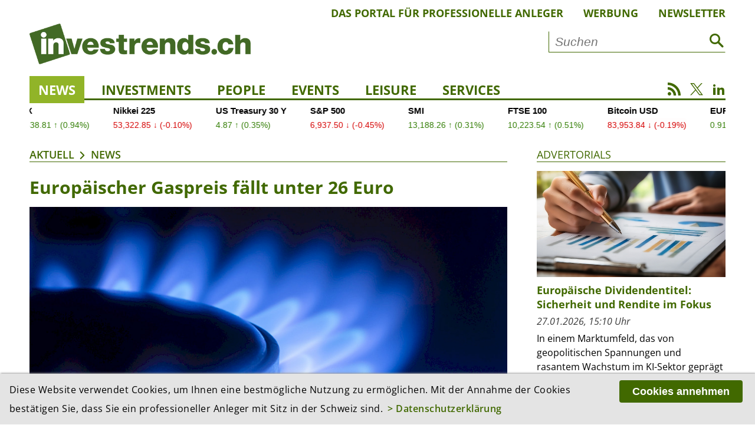

--- FILE ---
content_type: text/html; charset=utf-8
request_url: https://investrends.ch/aktuell/news/europaischer-gaspreis-fallt-unter-26-euro/
body_size: 12543
content:
<!DOCTYPE html>
<!--[if lt IE 7]>	  <html class="no-js lt-ie9 lt-ie8 lt-ie7"> <![endif]-->
<!--[if IE 7]>		 <html class="no-js lt-ie9 lt-ie8"> <![endif]-->
<!--[if IE 8]>		 <html class="no-js lt-ie9"> <![endif]-->
<!--[if gt IE 8]><!--> <html lang="de" class="no-js"> <!--<![endif]-->
<head>
	    <!-- Global site tag (gtag.js) - Google Analytics -->
    <script async src="https://www.googletagmanager.com/gtag/js?id=UA-3510351-3"></script>
    <script>
        window.dataLayer = window.dataLayer || [];
        function gtag(){dataLayer.push(arguments);}
        gtag('js', new Date());
        gtag('config', 'UA-3510351-3', {'anonymize_ip': true });
    </script>
    <!-- Google tag (gtag.js) -->
    <script async src="https://www.googletagmanager.com/gtag/js?id=G-3XDCJYWQNQ"></script>
    <script>
        window.dataLayer = window.dataLayer || [];
        function gtag(){dataLayer.push(arguments);}
        gtag('js', new Date());
        gtag('config', 'G-3XDCJYWQNQ', {'anonymize_ip': true });
    </script>
	
    <meta charset="utf-8">
    <meta http-equiv="X-UA-Compatible" content="IE=edge">
    <meta name="viewport" content="width=device-width, initial-scale=1.0">

    <title>Europäischer Gaspreis fällt unter 26 Euro | News | Aktuell | investrends.ch</title>
	        <meta name="description" content="Am Montag rutschte der richtungweisende Terminkontrakt TTF zur Auslieferung in einem Monat an der Börse in Amsterdam unter 26 Euro je Megawattstunde (MWh). Am Morgen kostete..." />
	
    <meta property="og:site_name" content="investrends.ch" /><!-- site name -->
    <meta property="og:title" content="Europäischer Gaspreis fällt unter 26 Euro" /><!-- page title -->
    <meta property="og:url" content="https://investrends.ch/aktuell/news/europaischer-gaspreis-fallt-unter-26-euro/" /><!-- url -->
    <meta property="og:description" content="Am Montag rutschte der richtungweisende Terminkontrakt TTF zur Auslieferung in einem Monat an der Börse in Amsterdam unter 26 Euro je Megawattstunde (MWh). Am Morgen kostete..." /><!-- content summary -->
    <meta property="og:type" content="website" /><!-- media type -->
	        <meta property="og:image" content="https://investrends.ch/site/assets/files/42918/shutterstock_255749269.1200x675.jpg" /><!-- image url -->
        <meta name="image" content="https://investrends.ch/site/assets/files/42918/shutterstock_255749269.1200x675.jpg" /><!-- image url -->
	
    <meta name="twitter:card" content="summary_large_image">
    <meta name="twitter:site" content="@investrends_ch">
    <meta name="twitter:creator" content="@investrends_ch">
    <meta name="twitter:title" content="Europäischer Gaspreis fällt unter 26 Euro">
    <meta name="twitter:description" content="Am Montag rutschte der richtungweisende Terminkontrakt TTF zur Auslieferung in einem Monat an der Börse in Amsterdam unter 26 Euro je Megawattstunde (MWh). Am Morgen kostete...">
	        <meta name="twitter:image" content="https://investrends.ch/site/assets/files/42918/shutterstock_255749269.900x506.jpg">
	
    <link rel='stylesheet' type='text/css' href='/site/modules/MarkupCookieConsent/MarkupCookieConsent.min.css' /><link rel="canonical" href="https://investrends.ch/aktuell/news/europaischer-gaspreis-fallt-unter-26-euro/" /><!-- canonical url -->

    <link rel="apple-touch-icon" sizes="57x57" href="/favicons/apple-icon-57x57.png" />
    <link rel="apple-touch-icon" sizes="60x60" href="/favicons/apple-icon-60x60.png" />
    <link rel="apple-touch-icon" sizes="72x72" href="/favicons/apple-icon-72x72.png" />
    <link rel="apple-touch-icon" sizes="76x76" href="/favicons/apple-icon-76x76.png" />
    <link rel="apple-touch-icon" sizes="114x114" href="/favicons/apple-icon-114x114.png" />
    <link rel="apple-touch-icon" sizes="120x120" href="/favicons/apple-icon-120x120.png" />
    <link rel="apple-touch-icon" sizes="144x144" href="/favicons/apple-icon-144x144.png" />
    <link rel="apple-touch-icon" sizes="152x152" href="/favicons/apple-icon-152x152.png" />
    <link rel="apple-touch-icon" sizes="180x180" href="/favicons/apple-icon-180x180.png" />
    <link rel="icon" type="image/png" sizes="192x192" href="/favicons/android-icon-192x192.png" />
    <link rel="icon" type="image/png" sizes="32x32" href="/favicons/favicon-32x32.png" />
    <link rel="icon" type="image/png" sizes="96x96" href="/favicons/favicon-96x96.png" />
    <link rel="icon" type="image/png" sizes="16x16" href="/favicons/favicon-16x16.png" />
    <link rel="manifest" href="/favicons/manifest.json" />
    <meta name="msapplication-TileColor" content="#ffffff" />
    <meta name="msapplication-TileImage" content="/favicons/ms-icon-144x144.png" />
    <meta name="theme-color" content="#ffffff" />

    <!-- Additional Stylesheets -->
    <link rel="stylesheet" type="text/css" href="/site/templates/__js/fancybox/css/jquery.fancybox.min.css">
    <link rel="stylesheet" href="/site/templates/__js/owlcarousel/css/owl.carousel.min.css">
    <link rel="stylesheet" href="/site/templates/__js/owlcarousel/css/owl.investrends.css">

    <!-- CSS -->
    <link rel="stylesheet" type="text/css" href="/site/assets/pwpc/pwpc-2d1069d79fd350c1b3c0685eebdd570b7e50bfe2.css" />

    <!-- script src="/site/templates/__js/vendor/modernizr-2.6.2.min.js"></script -->

    <script src="/site/templates/__js/vendor/jquery-1.10.2.min.js"></script>

	
	
		<script type ="application/ld+json">
		{
			"@context": "https://schema.org",
			"@type": "Article",
			"mainEntityOfPage": {
				"@type": "WebPage",
				"@id": "https://investrends.ch/aktuell/news/europaischer-gaspreis-fallt-unter-26-euro/"
			},
			"headline": "Europäischer Gaspreis fällt unter 26 Euro",
			"description": "Am Montag rutschte der richtungweisende Terminkontrakt TTF zur Auslieferung in einem Monat an der Börse in Amsterdam unter 26 Euro je Megawattstunde (MWh). Am Morgen kostete der Kontrakt zeitweise 25,82 Euro und war damit so günstig wie seit dem vergangenen Juli nicht mehr.",
			"datePublished": "2024-02-12T10:03:00+01:00",
			"dateModified": "2024-02-12T10:07:10+01:00",
			"articleBody": "Der Beginn des Kriegs im Nahen Osten hatte den Gas-Preis im vergangenen Oktober zwar zeitweise wieder über 50 Euro steigen lassen, dann setzte aber im November eine Trendwende ein. Seit Beginn des Jahres hat sich der Rohstoff etwa 20 Prozent verbilligt. Am Markt wird der Preisrückgang unter anderem mit der eher schwachen Konjunktur in der Europäischen Union erklärt. Diese bremse die Gasnachfrage, unterem anderem auch in Deutschland.  Temperaturen helfen  Laut jüngsten Angaben der Bundesnetzagentur vom Januar hat Deutschland Ende 2023 viel Gas gespart. Demnach lag der Gasverbrauch in den Monaten Oktober bis Dezember in der Industrie 16 Prozent unter dem durchschnittlichen Verbrauch der Jahre 2018 bis 2021. Der Verbrauch von Haushalten und Gewerbetreibenden war 16,7 Prozent niedriger. Die Bundesnetzagentur verweist auf die Temperaturen: Diese hätten 2023 über dem Durchschnitt der Jahre 2018 bis 2022 gelegen, was einen «grossen Einfluss auf den Gasverbrauch» gehabt habe.  Zwar ist der Gesamtfüllstand der Erdgasspeicher in Deutschland seit Beginn des Jahres kontinuierlich gesunken. Er ist aber für die Jahreszeit weiterhin vergleichsweise hoch. Am 10. Februar lag der Gesamtfüllstand bei 72,59 Prozent, wie aus jüngsten Daten des europäischen Gasspeicherverbands GIE hervorgeht.  Auch die jüngsten Angriffe von Huthi-Rebellen auf wichtige Schifffahrtsrouten im Roten Meer konnten dem Gaspreis zuletzt keinen grösseren Auftrieb verleihen. Rohstoffexperten gehen davon aus, dass die Versorgung in Europa hiervon nicht beeinträchtigt wird.  Zeitweise bei 300 Euro  Das aktuelle Preisniveau liegt zudem deutlich unter den Höchstständen, die im Zuge des russischen Krieges gegen die Ukraine erreicht worden waren. Im Verlauf des Jahres 2022 wurden zeitweise mehr als 300 Euro je Megawattstunde fällig, nachdem Russland seine Gaslieferungen nach Europa stark gedrosselt hatte.  ",
			"image": [
				"https://investrends.ch/site/assets/files/42918/shutterstock_255749269.jpg"],
			"author": [
				{
					"@type": "Person",
					"name": "AWP"
				}],
			"publisher": {
				"@type": "Organization",
				"name": "investrends.ch",
				"url": "https://investrends.ch",
				"logo": {
					"@type": "ImageObject",
					"url": "https://investrends.ch/site/templates/__img/logo_investrends.png"
				}
			}
		}
		</script>
    <!-- Matomo -->
    <script>
        var _paq = window._paq = window._paq || [];
        /* tracker methods like "setCustomDimension" should be called before "trackPageView" */
        _paq.push(['trackPageView']);
        _paq.push(['enableLinkTracking']);
        _paq.push(['enableHeartBeatTimer']);
        (function() {
            var u="//investrends.ch/matomo/";
            _paq.push(['setTrackerUrl', u+'matomo.php']);
            _paq.push(['setSiteId', '1']);
            var d=document, g=d.createElement('script'), s=d.getElementsByTagName('script')[0];
            g.async=true; g.src=u+'matomo.js'; s.parentNode.insertBefore(g,s);
        })();
    </script>
    <!-- End Matomo Code -->

	
</head>

<body>
<!--[if lt IE 7]>
<p class="browsehappy">You are using an <strong>outdated</strong> browser. Please <a href="http://browsehappy.com/">upgrade your browser</a> to improve your experience.</p>
<![endif]-->

<!-- Beginn HTML  -->
<div class="main-wrapper">

	
    <div class="wrapper">

        <header class="topheader">
			            <nav class="metanav">
                <ul>
					
						<li><a href='/meta/das-portal-fur-professionelle-anleger/'>Das Portal für professionelle Anleger</a></li>
						<li><a href='/meta/werbung/'>Werbung</a></li>
						<li><a href='/meta/newsletter/'>Newsletter</a></li>                </ul>
            </nav>

            <div class="logobar">
                <div class="brand-header-bar">
                    <div class="logo">
                        <a href="/">
                            <img src="/site/templates/__img/logo_investrends.png" alt="Logo - investrends.ch">
                        </a>
                    </div><!--
					--><div class="search">
						                            <form id="searchform" class="searchform" action="/services/suche/" method="get">
                                <input type="text" name="q" placeholder="Suchen" value="">
                                <button type="submit"><i class="icon-search1"></i></button>
                            </form>
						                    </div>
                    <a href="#" class="icon-search1 mobile"></a>
                    <a href="#" class="icon-menu1 mobile"></a>
                </div>
            </div>

            <nav class="mainnav">
                <ul class="desktopnav">
					
				<li class=' active'><a href='/aktuell/news/'>News</a>
				</li>
				<li class=''><a href='/aktuell/investments/'>Investments</a>
				</li>
				<li class=''><a href='/aktuell/people/'>People</a>
				</li>
				<li class=''><a href='/services/events/'>Events</a></li>
				</li>
				<li class=''><a href='/aktuell/leisure/'>Leisure</a>
				</li>
				<li class=' has-subnav'><a href='/services/'>Services</a>
					<ul class='subnav'>
				<li class=''><a href='/services/newsletter/'>Newsletter</a></li>
				<li class=''><a href='/services/advertorials/'>Advertorials</a></li>
				<li class=''><a href='/services/events/'>Events</a></li>
				<li class=''><a href='/services/boersen-maerkte/'>Börsen & Märkte</a></li>
				<li class=''><a href='/services/investjobs/'>Investjobs</a></li>
				<li class=''><a href='/services/partner/'>Partner</a></li>
					</ul>
				</li>
                </ul>

                <div class="mobile-search">
                    <form id="searchform-mobile" class="searchform" action="/services/suche/" method="get">
                        <input type="text" name="q" placeholder="Suche" value="">
                        <button type="submit"><i class="icon-search1"></i></button>
                    </form>
                </div>

                <nav class="mobilenav">
                    <div class="mob-mainnav-container">
                        <ul class="mob-mainnav">
							
				<li class=' active'><a href='/aktuell/news/'>News</a>
				</li>
				<li class=''><a href='/aktuell/investments/'>Investments</a>
				</li>
				<li class=''><a href='/aktuell/people/'>People</a>
				</li>
				<li class=''><a href='/services/events/'>Events</a></li>
				</li>
				<li class=''><a href='/aktuell/leisure/'>Leisure</a>
				</li>
				<li class=' has-subnav'><a href='/services/'>Services</a>
					<ul class='mobsubnav'>
				<li class=''><a href='/services/newsletter/'>Newsletter</a></li>
				<li class=''><a href='/services/advertorials/'>Advertorials</a></li>
				<li class=''><a href='/services/events/'>Events</a></li>
				<li class=''><a href='/services/boersen-maerkte/'>Börsen & Märkte</a></li>
				<li class=''><a href='/services/investjobs/'>Investjobs</a></li>
				<li class=''><a href='/services/partner/'>Partner</a></li>
					</ul>
				</li>
                            <li class="has-subnav"><a href="/meta/impressum/">Über uns</a>
                                <ul class="mobsubnav">
									
						<li><a class='' href='/meta/das-portal-fur-professionelle-anleger/'>Das Portal für professionelle Anleger</a></li>
						<li><a class='' href='/meta/werbung/'>Werbung</a></li>
						<li><a class='' href='/meta/impressum/'>Impressum</a></li>
						<li><a class='' href='/meta/disclaimer/'>Disclaimer</a></li>
						<li><a class='' href='/meta/datenschutzerklaerung/'>Datenschutz</a></li>                                </ul>
                            </li>
                        </ul>
                    </div>
                </nav>

                <div class="socialmedia">
                    <a href="/nc/rss.xml" class="icon-rss" target="_blank"></a>
                    <a href="https://twitter.com/investrends_ch" class="icon-twitterX" target="_blank"></a>
                    <a href="https://www.linkedin.com/company/10895430" class="icon-linkedin2" target="_blank"></a>
                </div>
            </nav>
        </header>

        <!-- START TradingView Widget -->
        <div class="tradingview-ticker">
            <iframe style="width:100%; height: 45px; border: none; overflow: hidden;" src="https://sharepinpoint.com/wp-custom/inves.php" scrolling="no"></iframe>
                    </div>
        <!-- END TradingView Widget -->

        <div class="main">

			
			<section class='main-article inlinebox-top'>
				<img class='print-logo' src='/site/templates//__img/logo_investrends.png' alt='Logo – investrends.ch'>
				<div class='breadcrumb'><a href='/aktuell/'>Aktuell</a><a href='/aktuell/news/'>News</a></div><div class="article-container cf">

    <h1>Europäischer Gaspreis fällt unter 26 Euro</h1>

	<figure class='content-image cf'>
		<img class='lazy' src='/site/templates/__img/preview.png' data-src='/site/assets/files/42918/shutterstock_255749269.960x540.jpg' alt='Seit Anfang Jahr sank der Gaspreis rund 20 Prozent. (Bild yuratosno3/Shutterstock)' />
		<figcaption>
			Seit Anfang Jahr sank der Gaspreis rund 20 Prozent. (Bild yuratosno3/Shutterstock)
		</figcaption>
	</figure>
            <p class="lead">Am Montag rutschte der richtungweisende Terminkontrakt TTF zur Auslieferung in einem Monat an der Börse in Amsterdam unter 26 Euro je Megawattstunde (MWh). Am Morgen kostete der Kontrakt zeitweise 25,82 Euro und war damit so günstig wie seit dem vergangenen Juli nicht mehr.</p>

			
        <div class="metainfos">
            <p class="date">
				12.02.2024, 11:03 Uhr<br />
				<span class="category"><a href='/themen/konjunktur/'>Konjunktur</a></span>            </p>
						                <p class="editor">Redaktion: AWP</p>
			
			<ul class='MarkupSocialShareButtons cf'><li class='mssb-item mssb-linkedin mssb-popup'>
                            <a target='_blank' title='linkedin' href='http://www.linkedin.com/shareArticle?mini=true&url=https%3A%2F%2Finvestrends.ch%2Faktuell%2Fnews%2Feuropaischer-gaspreis-fallt-unter-26-euro%2F&title=Europ%C3%A4ischer%20Gaspreis%20f%C3%A4llt%20unter%2026%20Euro&summary=Am%20Montag%20rutschte%20der%20richtungweisende%20Terminkontrakt%20TTF%20zur%20Auslieferung%20in%20einem%20Monat%20an%20der%E2%80%A6&source='><span class="ico icon-linkedin2"></span></a>
                        </li><li class='mssb-item mssb-xing mssb-popup'>
                            <a target='_blank' title='xing' href='https://www.xing.com/spi/shares/new?url=https%3A%2F%2Finvestrends.ch%2Faktuell%2Fnews%2Feuropaischer-gaspreis-fallt-unter-26-euro%2F&description=Am%20Montag%20rutschte%20der%20richtungweisende%20Terminkontrakt%20TTF%20zur%20Auslieferung%20in%20einem%20Monat%20an%20der%E2%80%A6'><span class='ico icon-xing2'></span></a>
                        </li><li class='mssb-item mssb-facebook mssb-popup'>
                            <a target='_blank' title='facebook' href='https://www.facebook.com/sharer/sharer.php?u=https%3A%2F%2Finvestrends.ch%2Faktuell%2Fnews%2Feuropaischer-gaspreis-fallt-unter-26-euro%2F'><span class="ico icon-facebook"></span></a>
                        </li><li class='mssb-item mssb-twitter mssb-popup'>
                            <a target='_blank' title='twitter' href='https://twitter.com/intent/tweet?url=https%3A%2F%2Finvestrends.ch%2Faktuell%2Fnews%2Feuropaischer-gaspreis-fallt-unter-26-euro%2F&text=Am%20Montag%20rutschte%20der%20richtungweisende%20Terminkontrakt%20TTF%20zur%20Auslieferung%20in%20einem%20Monat%20an%20der%E2%80%A6&hashtags='><span class="ico icon-twitterX"></span></a>
                        </li><li class='mssb-item mssb-email'>
                            <a title='email' href='mailto:?subject=Europ%C3%A4ischer%20Gaspreis%20f%C3%A4llt%20unter%2026%20Euro&body=%0A%0Ahttps%3A%2F%2Finvestrends.ch%2Faktuell%2Fnews%2Feuropaischer-gaspreis-fallt-unter-26-euro%2F%0A%0AAm%20Montag%20rutschte%20der%20richtungweisende%20Terminkontrakt%20TTF%20zur%20Auslieferung%20in%20einem%20Monat%20an%20der%E2%80%A6'><span class="ico icon-mail"></span></a>
                        </li><li class='mssb-item mssb-print'><a title='print'href='#' id='print-button' onclick='window.print();return false;'><span class='ico icon-print'></span></a></li></ul>        </div>
		<p>Der Beginn des Kriegs im Nahen Osten hatte den Gas-Preis im vergangenen Oktober zwar zeitweise wieder über 50 Euro steigen lassen, dann setzte aber im November eine Trendwende ein. Seit Beginn des Jahres hat sich der Rohstoff etwa 20 Prozent verbilligt. Am Markt wird der Preisrückgang unter anderem mit der eher schwachen Konjunktur in der Europäischen Union erklärt. Diese bremse die Gasnachfrage, unterem anderem auch in Deutschland.</p>

<h3>Temperaturen helfen</h3>

<p>Laut jüngsten Angaben der Bundesnetzagentur vom Januar hat Deutschland Ende 2023 viel Gas gespart. Demnach lag der Gasverbrauch in den Monaten Oktober bis Dezember in der Industrie 16 Prozent unter dem durchschnittlichen Verbrauch der Jahre 2018 bis 2021. Der Verbrauch von Haushalten und Gewerbetreibenden war 16,7 Prozent niedriger. Die Bundesnetzagentur verweist auf die Temperaturen: Diese hätten 2023 über dem Durchschnitt der Jahre 2018 bis 2022 gelegen, was einen «grossen Einfluss auf den Gasverbrauch» gehabt habe.</p>

<p>Zwar ist der Gesamtfüllstand der Erdgasspeicher in Deutschland seit Beginn des Jahres kontinuierlich gesunken. Er ist aber für die Jahreszeit weiterhin vergleichsweise hoch. Am 10. Februar lag der Gesamtfüllstand bei 72,59 Prozent, wie aus jüngsten Daten des europäischen Gasspeicherverbands GIE hervorgeht.</p>

<p>Auch die jüngsten Angriffe von Huthi-Rebellen auf wichtige Schifffahrtsrouten im Roten Meer konnten dem Gaspreis zuletzt keinen grösseren Auftrieb verleihen. Rohstoffexperten gehen davon aus, dass die Versorgung in Europa hiervon nicht beeinträchtigt wird.</p>

<h3>Zeitweise bei 300 Euro</h3>

<p>Das aktuelle Preisniveau liegt zudem deutlich unter den Höchstständen, die im Zuge des russischen Krieges gegen die Ukraine erreicht worden waren. Im Verlauf des Jahres 2022 wurden zeitweise mehr als 300 Euro je Megawattstunde fällig, nachdem Russland seine Gaslieferungen nach Europa stark gedrosselt hatte.<br />
 </p></div>
				<div class='more-article'>
					<div class='section-title'>
						<a href='#'>Weitere Artikel aus dem Ressort «News»</a>
					</div><div class="e010_article-teaser-image cf">
						<h2>SBB PK erzielt 2025 erneut positive Anlagerendite</h2>
 						<figure class="teaser-image">
							<a href='/aktuell/news/sbb-pk-erzielt-2025-erneut-positive-anlagerendite/'><img class="lazy" src="/site/templates/__img/preview.png" data-src='/site/assets/files/60032/cq5dam_web_1280_1280.380x214.jpeg' alt='' /></a>
						</figure>
						<div class="article-text">
							<p class="date">30.01.2026, 11:48 Uhr</p>
							<p>Die Pensionskasse der SBB (SBB PK) hat 2025 erneut von der guten Entwicklung an den Finanzmärkten profitiert. Die Anlagerendite lag bei 4,8 Prozent nach 6,9 Prozent in der Vorjahresperiode.</p>
							<!--a href="/aktuell/news/sbb-pk-erzielt-2025-erneut-positive-anlagerendite/">Artikel lesen</a-->
						</div>
						<a href="/aktuell/news/sbb-pk-erzielt-2025-erneut-positive-anlagerendite/" class="linkbox"></a>
					</div><div class="e010_article-teaser-image cf">
						<h2>Wirtschaftsaussichten bleiben überdurchschnittlich günstig</h2>
 						<figure class="teaser-image">
							<a href='/aktuell/news/wirtschaftsaussichten-bleiben-uberdurchschnittlich-gunstig/'><img class="lazy" src="/site/templates/__img/preview.png" data-src='/site/assets/files/60028/adobestock_1860376481kleiner.380x214.jpeg' alt='' /></a>
						</figure>
						<div class="article-text">
							<p class="date">30.01.2026, 11:28 Uhr</p>
							<p>Positive Wirtschaftsprognosen für die Schweiz und den Euroraum lassen aufatmen. Die Wirtschaft zeigte sich damit widerstandsfähig gegenüber den von den USA ausgelösten Handelskonflikten.</p>
							<!--a href="/aktuell/news/wirtschaftsaussichten-bleiben-uberdurchschnittlich-gunstig/">Artikel lesen</a-->
						</div>
						<a href="/aktuell/news/wirtschaftsaussichten-bleiben-uberdurchschnittlich-gunstig/" class="linkbox"></a>
					</div><div class="e010_article-teaser-image cf">
						<h2>Servisa-Stiftungen machen sich unabhängig von Helvetia Baloise</h2>
 						<figure class="teaser-image">
							<a href='/aktuell/news/servisa-stiftungen-machen-sich-unabhangig-von-baloise-helvetia/'><img class="lazy" src="/site/templates/__img/preview.png" data-src='/site/assets/files/60020/servisa_helvetiabaloise.380x214.png' alt='' /></a>
						</figure>
						<div class="article-text">
							<p class="date">30.01.2026, 08:42 Uhr</p>
							<p>Die Servisa Sammelstiftung und die Servisa Supra Sammelstiftung wollen ihre Geschäftsführung künftig selbst in die Hand nehmen. Die beiden Sammelstiftungen planen, die bisher an Helvetia Baloise delegierten...</p>
							<!--a href="/aktuell/news/servisa-stiftungen-machen-sich-unabhangig-von-baloise-helvetia/">Artikel lesen</a-->
						</div>
						<a href="/aktuell/news/servisa-stiftungen-machen-sich-unabhangig-von-baloise-helvetia/" class="linkbox"></a>
					</div><div class="e010_article-teaser-image cf">
						<h2>Partners Group lanciert zusammen mit BlackRock neues PE-Angebot</h2>
 						<figure class="teaser-image">
							<a href='/aktuell/news/partners-group-lanciert-zusammen-mit-blackrock-neues-angebot/'><img class="lazy" src="/site/templates/__img/preview.png" data-src='/site/assets/files/60002/15910_67e69a4d06f4f_campus-partners-group-jpg.380x214.jpg' alt='' /></a>
						</figure>
						<div class="article-text">
							<p class="date">29.01.2026, 14:20 Uhr</p>
							<p>BlackRock und Partners Group wollen vermögenden Privatanlegern den Zugang zu Privatmarktanlagen erleichtern. Sie lancieren gemeinsam ein neues Anlageprodukt, das Investments in Private Equity, Private Credit und...</p>
							<!--a href="/aktuell/news/partners-group-lanciert-zusammen-mit-blackrock-neues-angebot/">Artikel lesen</a-->
						</div>
						<a href="/aktuell/news/partners-group-lanciert-zusammen-mit-blackrock-neues-angebot/" class="linkbox"></a>
					</div><div class="e010_article-teaser-image cf">
						<h2>Nordic Capital übernimmt Mehrheit an Schweizer Fondsdienstleister 1741 Group</h2>
 						<figure class="teaser-image">
							<a href='/aktuell/news/nordic-capital-ubernimmt-mehrheit-an-schweizer-fondsdienstleister-1741-group/'><img class="lazy" src="/site/templates/__img/preview.png" data-src='/site/assets/files/59988/21_50_logga_6997.380x214.jpg' alt='' /></a>
						</figure>
						<div class="article-text">
							<p class="date">29.01.2026, 13:58 Uhr</p>
							<p>Der schwedische Private-Equity-Investor Nordic Capital steigt beim Schweizer Fondsdienstleister 1741 Group ein. Der Investor erwirbt eine Mehrheitsbeteiligung am Unternehmen, das auf die Strukturierung und...</p>
							<!--a href="/aktuell/news/nordic-capital-ubernimmt-mehrheit-an-schweizer-fondsdienstleister-1741-group/">Artikel lesen</a-->
						</div>
						<a href="/aktuell/news/nordic-capital-ubernimmt-mehrheit-an-schweizer-fondsdienstleister-1741-group/" class="linkbox"></a>
					</div><div class="e010_article-teaser-image cf">
						<h2>Schweizer Uhrenexporte schrumpfen – doch die Börse setzt bereits auf die Wende</h2>
 						<figure class="teaser-image">
							<a href='/aktuell/news/schweizer-uhrenexporte-schrumpfen-doch-die-borse-setzt-bereits-auf-die-wende/'><img class="lazy" src="/site/templates/__img/preview.png" data-src='/site/assets/files/59980/adobestock_659461189_editorial_use_only_kleiner.380x214.jpeg' alt='' /></a>
						</figure>
						<div class="article-text">
							<p class="date">29.01.2026, 08:42 Uhr</p>
							<p>Seit Jahresbeginn 2026 zeigen die Börsenkurse, dass Investoren im Luxussektor selektiv geworden sind. Schweizer Uhrenwerte sind davon direkt betroffen.</p>
							<!--a href="/aktuell/news/schweizer-uhrenexporte-schrumpfen-doch-die-borse-setzt-bereits-auf-die-wende/">Artikel lesen</a-->
						</div>
						<a href="/aktuell/news/schweizer-uhrenexporte-schrumpfen-doch-die-borse-setzt-bereits-auf-die-wende/" class="linkbox"></a>
					</div><div class="e010_article-teaser-image cf">
						<h2>In zehn Kantonen zeichnet sich Abkühlung am Immobilienmarkt ab</h2>
 						<figure class="teaser-image">
							<a href='/aktuell/news/in-zehn-kantonen-zeichnet-sich-abkuhlung-am-immobilienmarkt-ab/'><img class="lazy" src="/site/templates/__img/preview.png" data-src='/site/assets/files/59972/shutterstock_2487569977_kleiner.380x214.jpeg' alt='' /></a>
						</figure>
						<div class="article-text">
							<p class="date">28.01.2026, 08:46 Uhr</p>
							<p>Der Schweizer Immobilienmarkt dürfte den demografischen Wandel in den nächsten Jahren immer deutlicher zu spüren bekommen. Die Alterung der Bevölkerung und die Verschiebung der Nachfrage hin zu kleineren...</p>
							<!--a href="/aktuell/news/in-zehn-kantonen-zeichnet-sich-abkuhlung-am-immobilienmarkt-ab/">Artikel lesen</a-->
						</div>
						<a href="/aktuell/news/in-zehn-kantonen-zeichnet-sich-abkuhlung-am-immobilienmarkt-ab/" class="linkbox"></a>
					</div><div class="e010_article-teaser-image cf">
						<h2>Der Franken als letzter sicherer Hafen: Wenn die Welt am Dollar zweifelt</h2>
 						<figure class="teaser-image">
							<a href='/aktuell/news/der-franken-als-letzter-sicherer-hafen-wenn-die-welt-am-dollar-zweifelt/'><img class="lazy" src="/site/templates/__img/preview.png" data-src='/site/assets/files/59968/adobestock_1867808477.380x214.jpeg' alt='' /></a>
						</figure>
						<div class="article-text">
							<p class="date">28.01.2026, 08:21 Uhr</p>
							<p>Die Schweizer Währung steigt auf den höchsten Stand seit über zehn Jahren. Auslöser ist eine Vertrauenskrise in die US-Politik – mit weitreichenden Folgen für die Nationalbank, Exporteure und Konsumenten.</p>
							<!--a href="/aktuell/news/der-franken-als-letzter-sicherer-hafen-wenn-die-welt-am-dollar-zweifelt/">Artikel lesen</a-->
						</div>
						<a href="/aktuell/news/der-franken-als-letzter-sicherer-hafen-wenn-die-welt-am-dollar-zweifelt/" class="linkbox"></a>
					</div><div class="e010_article-teaser-image cf">
						<h2>Art Basel Qatar: Neue Chancen für Blue-Chip-Kunstinvestoren</h2>
 						<figure class="teaser-image">
							<a href='/aktuell/news/art-basel-qatar-neue-chancen-fur-blue-chip-kunstinvestoren/'><img class="lazy" src="/site/templates/__img/preview.png" data-src='/site/assets/files/59943/art_basel_quatar.380x214.jpg' alt='' /></a>
						</figure>
						<div class="article-text">
							<p class="date">27.01.2026, 07:41 Uhr</p>
							<p>Die weltweit führende Kunstmesse expandiert in den Nahen Osten. Das ist eine Region, die für Anleger zunehmend interessant wird. Was bedeutet das für Investoren, die Kunst als alternative Anlageklasse zur...</p>
							<!--a href="/aktuell/news/art-basel-qatar-neue-chancen-fur-blue-chip-kunstinvestoren/">Artikel lesen</a-->
						</div>
						<a href="/aktuell/news/art-basel-qatar-neue-chancen-fur-blue-chip-kunstinvestoren/" class="linkbox"></a>
					</div><div class="e010_article-teaser-image cf">
						<h2>Powell-Ermittlungen erhöhen den Druck auf die Fed – Auswirkungen auf Gold und den Dollar</h2>
 						<figure class="teaser-image">
							<a href='/aktuell/news/powell-ermittlungen-erhohen-den-druck-auf-die-fed-auswirkungen-auf-gold-und-den-dollar/'><img class="lazy" src="/site/templates/__img/preview.png" data-src='/site/assets/files/59955/bild_powell_investigation.380x214.jpg' alt='' /></a>
						</figure>
						<div class="article-text">
							<p class="date">26.01.2026, 21:41 Uhr</p>
							<p>Eine beispiellose juristische Eskalation bedroht die Unabhängigkeit der US-Notenbank. Fidelity-Stratege Salman Ahmed rechnet dennoch mit einer Entspannung.</p>
							<!--a href="/aktuell/news/powell-ermittlungen-erhohen-den-druck-auf-die-fed-auswirkungen-auf-gold-und-den-dollar/">Artikel lesen</a-->
						</div>
						<a href="/aktuell/news/powell-ermittlungen-erhohen-den-druck-auf-die-fed-auswirkungen-auf-gold-und-den-dollar/" class="linkbox"></a>
					</div>

					<a href='/aktuell/news/' class='linkicon'>Alle Artikel anzeigen</a>
				</div>
			</section><!----><!-- S T A R T   S I D E B A R --><!--

			--><aside class="article-sidebar inlinebox-top"><!--
--><section class="aside-right inlinebox-top">
    <div class="section-title aside">
        <a href="/services/advertorials/">Advertorials</a>
    </div>

	
        <div class="e020_aside-article-teaser-image">
			                <figure class="teaser-image">
                    <a href='/aktuell/advertorials/europaische-dividendentitel-sicherheit-und-rendite-im-fokus/'><img class='lazy' src='/site/templates/__img/preview.png' data-src='/site/assets/files/59960/globald_corporate_bonds.600x338.jpeg' alt='Europäische Dividendentitel: Sicherheit und Rendite im Fokus' /></a>
                </figure>
				            <div class="article-text">
                <h3><a href="/aktuell/advertorials/europaische-dividendentitel-sicherheit-und-rendite-im-fokus/">Europäische Dividendentitel: Sicherheit und Rendite im Fokus</a></h3>
                <p class="date">27.01.2026, 15:10 Uhr</p>
                <p>In einem Marktumfeld, das von geopolitischen Spannungen und rasantem Wachstum im KI-Sektor geprägt ist, gewinnt für Anleger ein Aspekt an Bedeutung: verlässliche und planbare Erträge....</p>
                <!--a href="/aktuell/advertorials/europaische-dividendentitel-sicherheit-und-rendite-im-fokus/">Advertorial lesen</a-->
            </div>

        </div>

		
    <a href="/services/advertorials/" class="linkicon">Alle Advertorials anzeigen</a>

</section><!----><section class="aside-right inlinebox-top">
    <div class="section-title aside">
        <a href="/themen/konjunktur/">Weitere Artikel zum Thema «Konjunktur»</a>
    </div>

	        <div class="e020_aside-article-teaser-image">

			                <figure class="teaser-image">
                    <a href='/themen/konjunktur/schweizer-uhrenexporte-schrumpfen-doch-die-borse-setzt-bereits-auf-die-wende/59980/'><img class='lazy' src='/site/templates/__img/preview.png' data-src='/site/assets/files/59980/adobestock_659461189_editorial_use_only_kleiner.600x338.600x0.jpeg' alt='Schweizer Uhrenexporte schrumpfen – doch die Börse setzt bereits auf die Wende' /></a>
                </figure>
				            <div class="article-text">
                <h3>Schweizer Uhrenexporte schrumpfen – doch die Börse setzt bereits auf die Wende</h3>
                <p class="date">29.01.2026, 08:42 Uhr</p>
                <p>Seit Jahresbeginn 2026 zeigen die Börsenkurse, dass Investoren im Luxussektor selektiv geworden sind. Schweizer Uhrenwerte sind davon direkt betroffen.</p>
                <!--a href="/themen/konjunktur/schweizer-uhrenexporte-schrumpfen-doch-die-borse-setzt-bereits-auf-die-wende/59980/">Artikel lesen</a-->
            </div>

            <a href="/themen/konjunktur/schweizer-uhrenexporte-schrumpfen-doch-die-borse-setzt-bereits-auf-die-wende/59980/" class="linkbox"></a>

        </div>
		        <div class="e020_aside-article-teaser-image">

			                <figure class="teaser-image">
                    <a href='/themen/konjunktur/in-zehn-kantonen-zeichnet-sich-abkuhlung-am-immobilienmarkt-ab/59972/'><img class='lazy' src='/site/templates/__img/preview.png' data-src='/site/assets/files/59972/shutterstock_2487569977_kleiner.600x338.600x0.jpeg' alt='In zehn Kantonen zeichnet sich Abkühlung am Immobilienmarkt ab' /></a>
                </figure>
				            <div class="article-text">
                <h3>In zehn Kantonen zeichnet sich Abkühlung am Immobilienmarkt ab</h3>
                <p class="date">28.01.2026, 08:46 Uhr</p>
                <p>Der Schweizer Immobilienmarkt dürfte den demografischen Wandel in den nächsten Jahren immer deutlicher zu spüren bekommen. Die Alterung der Bevölkerung und die Verschiebung der Nachfrage hin zu...</p>
                <!--a href="/themen/konjunktur/in-zehn-kantonen-zeichnet-sich-abkuhlung-am-immobilienmarkt-ab/59972/">Artikel lesen</a-->
            </div>

            <a href="/themen/konjunktur/in-zehn-kantonen-zeichnet-sich-abkuhlung-am-immobilienmarkt-ab/59972/" class="linkbox"></a>

        </div>
		
	        <a href="/themen/konjunktur/" class="linkicon">Zur Themen-Übersicht «Konjunktur»</a>
	
</section><!----><section class="aside-right inlinebox-top">
					<div class="section-title aside">
						Jetzt kostenlosen Newsletter abonnieren					</div>
					<div class="e003_mailchimp-newsletter bg-box">

						<p>Abonnieren Sie jetzt unseren kostenlosen Newsletter und Sie erhalten zweimal pro Woche die neusten Anlagetrends per Email.</p>
						<div id="mc_embed_signup">
    <form action="https://investrends.us21.list-manage.com/subscribe/post?u=21e55ac63dc89e2ba1f858976&amp;id=6ac775d262" method="post" id="mc-embedded-subscribe-form" name="mc-embedded-subscribe-form" class="validate">
        <div id="mc_embed_signup_scroll">
            <div class="mc-field-group"><label for="mce-FNAME">Vorname <span class="asterisk">*</span></label><input type="text" name="FNAME" class="required text" id="mce-FNAME" required="" value=""></div><div class="mc-field-group"><label for="mce-LNAME">Nachname <span class="asterisk">*</span></label><input type="text" name="LNAME" class="required text" id="mce-LNAME" required="" value=""></div><div class="mc-field-group"><label for="mce-EMAIL">E-Mail <span class="asterisk">*</span></label><input type="email" name="EMAIL" class="required email" id="mce-EMAIL" required="" value=""></div>
        <div id="mce-responses" class="clear">
            <div class="response" id="mce-error-response" style="display: none;"></div>
            <div class="response" id="mce-success-response" style="display: none;"></div>
        </div><div aria-hidden="true" style="position: absolute; left: -5000px;"><input type="text" name="b_21e55ac63dc89e2ba1f858976_6ac775d262" tabindex="-1" value=""></div><div class="clear"><input type="submit" name="subscribe" id="mc-embedded-subscribe" class="button" value="Abonnieren"></div>
    </div>
    <div class="indicates-required"><span class="asterisk">*</span> Pflichteingabefelder</div>
</form>
</div>
					</div>

				</section><!----><section class="aside-right inlinebox-top">
	        <div class="section-title aside">
			Meistgelesen in...        </div>
	
    <ul class="mostviewed-time-tabs">
        <li><a href="/#" onClick="" class="mostviewed-time-tab-1d active">1 Tag</a></li>
        <li><a href="/#" onClick="" class="mostviewed-time-tab-1w">1 Woche</a></li>
        <li><a href="/#" onClick="" class="mostviewed-time-tab-1m">1 Monat</a></li>
    </ul>

    <div class="mostviewed-content" id='mostviewed-load'></div>

	
</section><!----><section class="aside-right inlinebox-top">
					<div class="section-title aside">
						<a href="/services/events/">Events</a>
					</div>

					<div class="e023_aside-events">
						<p class="date">04.02.2026</p>
						<h3>Swiss Alternative Investment Forum 2026</h3>
						<p class="hour"><span class="italic">Zeit:</span> 14:00 Uhr</p>
						<p class="location"><span class="italic">Ort:</span> Zunfthaus Zimmerleuten</p>
						<p class="organizer"><span class="italic">Veranstalter:</span> Swiss Capitalmarketforum</p>
						<a href="/services/events/swiss-alternative-investment-forum-2026/">Mehr Infos</a>
						<a href="/services/events/swiss-alternative-investment-forum-2026/" class="linkbox"></a>
					</div>
					<div class="e023_aside-events">
						<p class="date">06.02.2026</p>
						<h3>SFI Master Class: Banken im Wandel: Analog, Digital, Offen</h3>
						<p class="hour"><span class="italic">Zeit:</span> 13:00 Uhr</p>
						<p class="location"><span class="italic">Ort:</span> Hotel Euler</p>
						<p class="organizer"><span class="italic">Veranstalter:</span> SFI</p>
						<a href="/services/events/banken-im-wandel-analog-digital-offen-1/">Mehr Infos</a>
						<a href="/services/events/banken-im-wandel-analog-digital-offen-1/" class="linkbox"></a>
					</div>
					<div class="e023_aside-events">
						<p class="date">31.03.2026</p>
						<h3>BEKB-Stiftungsdialog</h3>
						<p class="hour"><span class="italic">Zeit:</span> 10:30 Uhr</p>
						<p class="location"><span class="italic">Ort:</span> Bern</p>
						<p class="organizer"><span class="italic">Veranstalter:</span> Berner Kantonalbank BEKB</p>
						<a href="/services/events/bekb-stiftungsdialog/">Mehr Infos</a>
						<a href="/services/events/bekb-stiftungsdialog/" class="linkbox"></a>
					</div>
				</section><!--			--></aside>

			
			<!-- S T A R T   P R E M I U M P A R T N E R / P A R T N E R -->
			<div class="premiumpartner space-m count-7">
				<div class="section-title">
					<a href="/services/partner/">Premium Partner</a>
				</div><!--

				--><a href="/services/partner/neuberger_berman" class="pp-item">
					<img class="lazy" src="/site/templates/__img/preview.png" data-src='/site/assets/files/1196/neubergerberman_1.600x0.jpg' alt='Logo Neuberger Berman' />
				</a><!--

				--><a href="/services/partner/nordeaam" class="pp-item">
					<img class="lazy" src="/site/templates/__img/preview.png" data-src='/site/assets/files/1198/nordea_kl.600x0.png' alt='Logo Nordea Asset Management' />
				</a><!--

				--><a href="/services/partner/fidelity" class="pp-item">
					<img class="lazy" src="/site/templates/__img/preview.png" data-src='/site/assets/files/1122/fidelity_1.600x0.png' alt='Logo Fidelity' />
				</a><!--

				--><a href="/services/partner/rothschild" class="pp-item">
					<img class="lazy" src="/site/templates/__img/preview.png" data-src='/site/assets/files/1225/rothschild_1.600x0.jpg' alt='Logo Rothschild & Co Asset Management' />
				</a><!--

				--><a href="/services/partner/swisslifeassetmanagers" class="pp-item">
					<img class="lazy" src="/site/templates/__img/preview.png" data-src='/site/assets/files/1257/swisslife_1.600x0.jpg' alt='Logo Swiss Life Asset Managers' />
				</a><!--

				--><a href="https://www.ch.vanguard/de/professionell?cmpgn=IN0425BACON0035DEDE" class="pp-item" target='_blank'>
					<img class="lazy" src="/site/templates/__img/preview.png" data-src='/site/assets/files/1271/vanguard_logo.600x0.jpg' alt='Logo Vanguard' />
				</a><!--

				--><a href="/services/partner/vontobel" class="pp-item">
					<img class="lazy" src="/site/templates/__img/preview.png" data-src='/site/assets/files/1272/vontobel_kl_1.600x0.png' alt='Logo Vontobel' />
				</a><!--

			--></div><!-- S T A R T   P R E M I U M P A R T N E R / P A R T N E R -->
			<div class="partner space-m count-25">
				<div class="section-title">
					<a href="/services/partner/">Partner</a>
				</div><!--
						--><div class="front-page-grid"><!--
	
				--><a href="https://www.ingwb.com/en/network/emea/switzerland" class="e012_partner" target='_blank'>
					<img class="lazy" src="/site/templates/__img/preview.png" data-src='/site/assets/files/40878/ing_logo.600x0.jpg' alt='Logo ING' />
				</a><!--

				--><a href="https://www.scor-ip.com/en" class="e012_partner" target='_blank'>
					<img class="lazy" src="/site/templates/__img/preview.png" data-src='/site/assets/files/37186/scor_logo.600x0.jpg' alt='Logo Scor' />
				</a><!--

				--><a href="https://www.bellevue.ch/de/" class="e012_partner" target='_blank'>
					<img class="lazy" src="/site/templates/__img/preview.png" data-src='/site/assets/files/1086/bellvue-specialtyinvestments_500-2.600x0.png' alt='Logo Bellevue' />
				</a><!--

				--><a href="/services/partner/la-francaise" class="e012_partner">
					<img class="lazy" src="/site/templates/__img/preview.png" data-src='/site/assets/files/1330/logo-lf-group.600x0.jpg' alt='Logo La Française' />
				</a><!--

				--><a href="https://rh-finanz.ch/" class="e012_partner" target='_blank'>
					<img class="lazy" src="/site/templates/__img/preview.png" data-src='/site/assets/files/32826/rh-partner_investmentfonds-neu-1.gif' alt='Logo Riedweg & Hrovat' />
				</a><!--

				--><a href="https://www.richmondevents.ch/events/" class="e012_partner" target='_blank'>
					<img class="lazy" src="/site/templates/__img/preview.png" data-src='/site/assets/files/47739/richmond-events-logo-5.600x0.png' alt='Logo Richmond Events' />
				</a><!--

				--><a href="/services/partner/asset-management-association-switzerland" class="e012_partner">
					<img class="lazy" src="/site/templates/__img/preview.png" data-src='/site/assets/files/27695/amas-logo-1.600x0.jpg' alt='Logo Asset Management Association Switzerland' />
				</a><!--

				--><a href="/services/partner/zurichinvest" class="e012_partner">
					<img class="lazy" src="/site/templates/__img/preview.png" data-src='/site/assets/files/1281/zurich_logo.600x0.jpg' alt='Logo Zurich Invest' />
				</a><!--

				--><a href="https://www.invesco.ch/en-ch" class="e012_partner" target='_blank'>
					<img class="lazy" src="/site/templates/__img/preview.png" data-src='/site/assets/files/1155/invesco_kl_1.600x0.png' alt='Logo Invesco' />
				</a><!--

				--><a href="https://www.finanz-ch.ch/" class="e012_partner" target='_blank'>
					<img class="lazy" src="/site/templates/__img/preview.png" data-src='/site/assets/files/57327/logo_finanz.600x0.jpg' alt='Logo Finanzmesse' />
				</a><!--

				--><a href="https://www.pgim.com/ucits/de/startseite-dach?utm_medium=cpc&amp;utm_source=GOOGLE&amp;utm_campaign=UCITS_B2B_Unkwn_Corporate_All_Brand_Exact_SUI-IL&amp;ds_cid=71700000117657462&amp;utm_content=Key%20Terms%20-%20PGIM%20Investments&amp;ds_agid=58700008675197932&amp;utm_term=pgim%20investments&amp;ds_kid=43700079587946541&amp;matchtype=e&amp;network=g&amp;adposition=&amp;gclsrc=aw.ds&amp;gad_source=1&amp;gbraid=0AAAAADqLlLN9lqTemqtil7My-RRPtPWe3&amp;gclid=CjwKCAiAg8S7BhATEiwAO2-R6uT1AKjTQPEyDIndE4ceC3Z33HJVyvzYUnvgzTQjXprQxCSyCu7S4hoCP18QAvD_BwE" class="e012_partner" target='_blank'>
					<img class="lazy" src="/site/templates/__img/preview.png" data-src='/site/assets/files/33633/pgim-investments-logo.600x0.jpg' alt='Logo PGIM' />
				</a><!--

				--><a href="https://tareno.ch/" class="e012_partner" target='_blank'>
					<img class="lazy" src="/site/templates/__img/preview.png" data-src='/site/assets/files/22964/tareno_logo.600x0.jpg' alt='Logo Tareno' />
				</a><!--

				--><a href="https://www.vsv-asg.ch/de/" class="e012_partner" target='_blank'>
					<img class="lazy" src="/site/templates/__img/preview.png" data-src='/site/assets/files/57665/logo40_red_gold_black_2.600x0.png' alt='Logo VSV' />
				</a><!--

				--><a href="https://www.pimco.com/ch/en?utm_source=investrends&amp;utm_medium=sponsored_content&amp;utm_campaign=yq25q1-l3emeagwm-ecch-cpbrand-moawareness-isna&amp;utm_content=cnlogo-sgawareness" class="e012_partner" target='_blank'>
					<img class="lazy" src="/site/templates/__img/preview.png" data-src='/site/assets/files/22172/pimco-logo.600x0.jpg' alt='Logo Pimco' />
				</a><!--

				--><a href="/services/partner/edmond_de_rothschild" class="e012_partner">
					<img class="lazy" src="/site/templates/__img/preview.png" data-src='/site/assets/files/1111/edmondderothschild_kl_1.600x0.png' alt='Logo Edmond de Rothschild' />
				</a><!--

				--><a href="https://www.im.natixis.com/de-ch/home" class="e012_partner" target='_blank'>
					<img class="lazy" src="/site/templates/__img/preview.png" data-src='/site/assets/files/1195/natixis_kl_1.600x0.png' alt='Logo Natixis' />
				</a><!--

				--><a href="https://www.carmignac.ch/de_CH?utm_source=Investrends&amp;utm_medium=display&amp;utm_content=HP&amp;utm_campaign=corporate" class="e012_partner" target='_blank'>
					<img class="lazy" src="/site/templates/__img/preview.png" data-src='/site/assets/files/1097/carmignac.600x0.png' alt='Logo Carmignac' />
				</a><!--

				--><a href="https://www.gkb.ch/de/private/anlegen-boerse/boerse-maerkte/investment-center" class="e012_partner" target='_blank'>
					<img class="lazy" src="/site/templates/__img/preview.png" data-src='/site/assets/files/1322/gr_kb_kl_1.600x0.png' alt='Logo Graubündner Kantonalbank' />
				</a><!--

				--><a href="/services/partner/candriam" class="e012_partner">
					<img class="lazy" src="/site/templates/__img/preview.png" data-src='/site/assets/files/1096/candriam-1.600x0.png' alt='Logo CANDRIAM' />
				</a><!--

				--><a href="https://lindemannlaw.ch" class="e012_partner" target='_blank'>
					<img class="lazy" src="/site/templates/__img/preview.png" data-src='/site/assets/files/54847/logo-lindemannlaw-1.600x0.jpg' alt='Logo Lindemann Law' />
				</a><!--

				--><a href="https://www.aberdeeninvestments.com/de-ch/institutional" class="e012_partner" target='_blank'>
					<img class="lazy" src="/site/templates/__img/preview.png" data-src='/site/assets/files/31658/aberdeen_invest_logo.600x0.jpg' alt='Logo Aberdeen' />
				</a><!--

				--><a href="https://www.swisspaymentforum.ch/de" class="e012_partner" target='_blank'>
					<img class="lazy" src="/site/templates/__img/preview.png" data-src='/site/assets/files/57279/logo_spf-1.600x0.jpg' alt='Logo Swiss Payment Forum' />
				</a><!--

				--><a href="https://www.swisscanto.com/ch/de.html" class="e012_partner" target='_blank'>
					<img class="lazy" src="/site/templates/__img/preview.png" data-src='/site/assets/files/1387/zkb-swisscanto-125.gif' alt='Logo Zürcher Kantonalbank' />
				</a><!--

				--><a href="/services/partner/acatis" class="e012_partner">
					<img class="lazy" src="/site/templates/__img/preview.png" data-src='/site/assets/files/50735/acatis_logo.600x0.jpg' alt='Logo Acatis' />
				</a><!--

				--><a href="https://www.schroders.com/de/ch/asset-management/?utm_campaign=outsourcing&amp;utm_content=corporate_landing_page&amp;utm_medium=native_content&amp;utm_source=third_party_platforms&amp;utm_term=switzerland-intermediary_institutional-content_link" class="e012_partner" target='_blank'>
					<img class="lazy" src="/site/templates/__img/preview.png" data-src='/site/assets/files/1234/schroders_kl_1.600x0.png' alt='Logo Schroders' />
				</a><!--

				--></div><!--

			--></div>
        </div>

        <!-- S T A R T   F O O T E R -->
        <footer>
			
                <ul><!--
                    --><li class="has-subnav">
                        <ul>
							<li class=' active'><a href='/aktuell/news/'>News</a>
				</li>
				<li class=''><a href='/aktuell/investments/'>Investments</a>
				</li>
				<li class=''><a href='/aktuell/people/'>People</a>
				</li>
				<li class=''><a href='/services/events/'>Events</a></li>
				</li>
				<li class=''><a href='/aktuell/leisure/'>Leisure</a>
				</li>                        </ul>
                    </li><!--
                    --><li class="has-subnav">
                        <ul>
							<li class=''><a href='/services/newsletter/'>Newsletter</a></li>
				<li class=''><a href='/services/advertorials/'>Advertorials</a></li>
				<li class=''><a href='/services/boersen-maerkte/'>Börsen & Märkte</a></li>
				<li class=''><a href='/services/investjobs/'>Investjobs</a></li>
				<li class=''><a href='/services/partner/'>Partner</a></li>                        </ul>
                    </li><!--
                    --><li class="has-subnav">
                        <ul>
							<li><a class='' href='/meta/das-portal-fur-professionelle-anleger/'>Das Portal für professionelle Anleger</a></li>
						<li><a class='' href='/meta/werbung/'>Werbung</a></li>
						<li><a class='' href='/meta/impressum/'>Impressum</a></li>
						<li><a class='' href='/meta/disclaimer/'>Disclaimer</a></li>
						<li><a class='' href='/meta/datenschutzerklaerung/'>Datenschutz</a></li>                        </ul>
                    </li><!--
    				--><li class="address"><span class="footer-title">Adresse</span>
                        <p>BCP Business Content Production GmbH<br /><span class="comma">Gartenstrasse 38</span></p>
                        <p><noscript data-emo="LGdeoP.bK_WAOcBMOPwk4l.bKGBSiGbkOu2MOlKb5jwmKcgu5mg_opheyVx75jvFh937ocIALl.bKGBSiGbkOu2MOlKb5jwmKcgu5mg_o8IkysHa">Aktivieren Sie JavaScript um geschützte Inhalte zu sehen.</noscript><br /><span class="comma">8002 Zürich</span></p>
                    </li>
                </ul>
			            <div class="footerbar">
                <div class="copyright">
                    © 2026 by BCP Business Content Production GmbH Zürich – Switzerland                </div>
                <div class="website">
                    Website by <a href="https://www.update.ch/">update AG</a>, Zurich
                </div>

                <div class="socialmedia">
                    <a href="/nc/rss.xml" class="icon-rss" target="_blank"></a>
                    <a href="https://twitter.com/investrends_ch" class="icon-twitterX" target="_blank"></a>
                    <a href="https://www.linkedin.com/company/10895430" class="icon-linkedin2" target="_blank"></a>
                </div>
            </div>
        </footer>

    </div>

</div>

<a id="back2Top" title="Back to top" href="#" style="display: inline;" class="icon-up"></a>

<!-- Ende HTML  -->
<!--script src="/site/templates/__js/vendor/jquery-1.10.2.min.js"></script-->
<script src="/site/modules/Pollino/pollino-ajax-script.js"></script>
<script src="/site/modules/MarkupSocialShareButtons/example-jquery-popup.js"></script>
<script src="/site/templates/__js/fancybox/js/jquery.fancybox.min.js"></script>
<script src="/site/templates/__js/owlcarousel/js/owl.carousel.min.js"></script>
<script src="/site/templates/__js/yall/dist/yall.min.js"></script>
<script src="/site/templates/__js/plugins.js"></script>
<script src="/site/templates/__js/nav.js"></script>
<script src="/site/templates/__js/main.js"></script>

<script>
    document.addEventListener("DOMContentLoaded", yall);
</script>

	<script>
	$(document).ready(function() {
		/* load most viewed lists */
		$("#mostviewed-load").load("/ajax/most-viewed.php");

		/* toggle period views*/
		$(".mostviewed-time-tab-1d").on("click", function() {
			$(".mostviewed-time-tabs li a").removeClass("active");
			$(".mostviewed-time-tab-1d").addClass("active");
			$("ol.most-viewed-list").hide();
			$("ol.most-viewed-1d").show();
			return false;
		});
		$(".mostviewed-time-tab-1w").on("click", function() {
			$(".mostviewed-time-tabs li a").removeClass("active");
			$(".mostviewed-time-tab-1w").addClass("active");
			$("ol.most-viewed-list").hide();
			$("ol.most-viewed-1w").show();
			return false;
		});
		$(".mostviewed-time-tab-1m").on("click", function() {
			$(".mostviewed-time-tabs li a").removeClass("active");
			$(".mostviewed-time-tab-1m").addClass("active");
			$("ol.most-viewed-list").hide();
			$("ol.most-viewed-1m").show();
			return false;
		});
	})
	</script>
<!--[if (gte IE 6)&(lte IE 8)]>
		<script type="text/javascript" src="/site/templates/__js/vendor/selectivizr-min.js"></script>
	<![endif]-->


<script>
	function getCookie(cname) {
		var name = cname + "=";
		var ca = document.cookie.split(";");
		for(var i=0; i<ca.length; i++) {
			var c = ca[i];
			while (c.charAt(0)==" ") c = c.substring(1);
			if (c.indexOf(name) == 0) return c.substring(name.length,c.length);
		}
		return "";
	}
	function setCookie(cname, days = 30) {
		var d = new Date();
		d.setTime(d.getTime() + (days * 24 * 60 * 60 * 1000));
		var expires = "expires="+d.toUTCString();
		var domainPath = "; path=/";
		document.cookie = cname + "=" + "okay" + "; " + expires + domainPath;
	}
</script>
<script src="/site/modules/EmailObfuscation/emo.min.js?v=130" async defer></script>

<script>var emo = emo || {}; emo.key = 'a2p8dBGPh.0Dv14LCwRsXZcnyKoO5iYQe7A_ub9lqMJSzTNkIxmrW3VjHg6tUFfE';</script>
<script src='/site/modules/MarkupCookieConsent/MarkupCookieConsent.min.js'></script><form id='mCCForm' class='mCCF mCCF--bottom mCCF--light' action='./?accept=cookies' method='post'><button id='mCCButton' class='mCCF__accept' name='action' value='acceptCookies'>Cookies annehmen</button><p class='mCCF__message'>Diese Website verwendet Cookies, um Ihnen eine bestmögliche Nutzung zu ermöglichen. Mit der Annahme der Cookies bestätigen Sie, dass Sie ein professioneller Anleger mit Sitz in der Schweiz sind.<a class='mCCF__link' href='https://investrends.ch/meta/datenschutzerklaerung/' target='_self'>> Datenschutzerklärung</a></p></form></body>
</html>

--- FILE ---
content_type: text/html; charset=utf-8
request_url: https://investrends.ch/ajax/most-viewed.php
body_size: 777
content:
	
	<ol class='numbers-big most-viewed-list most-viewed-1d' style='display:block;'>
		<li><span></span><a href='/aktuell/news/servisa-stiftungen-machen-sich-unabhangig-von-baloise-helvetia/'>Servisa-Stiftungen machen sich unabhängig von Helvetia Baloise</a></li>
		<li><span></span><a href='/aktuell/news/nordic-capital-ubernimmt-mehrheit-an-schweizer-fondsdienstleister-1741-group/'>Nordic Capital übernimmt Mehrheit an Schweizer Fondsdienstleister 1741 Group</a></li>
		<li><span></span><a href='/aktuell/news/partners-group-lanciert-zusammen-mit-blackrock-neues-angebot/'>Partners Group lanciert zusammen mit BlackRock neues PE-Angebot</a></li>
		<li><span></span><a href='/aktuell/news/sbb-pk-erzielt-2025-erneut-positive-anlagerendite/'>SBB PK erzielt 2025 erneut positive Anlagerendite</a></li>
		<li><span></span><a href='/aktuell/investments/sammelstiftung-vita-erzielt-6-4-prozent-rendite-versicherte-profitieren/'>Sammelstiftung Vita erzielt 6,4 Prozent Rendite – Versicherte profitieren</a></li>
	</ol>
	<ol class='numbers-big most-viewed-list most-viewed-1w' style='display:none;'>
		<li><span></span><a href='/aktuell/investments/inyova-bringt-ersten-impact-etf-an-die-schweizer-borse/'>Inyova bringt ersten Impact-ETF an die Schweizer Börse</a></li>
		<li><span></span><a href='/aktuell/news/powell-ermittlungen-erhohen-den-druck-auf-die-fed-auswirkungen-auf-gold-und-den-dollar/'>Powell-Ermittlungen erhöhen den Druck auf die Fed – Auswirkungen auf Gold und den Dollar</a></li>
		<li><span></span><a href='/aktuell/news/helvetia-baloise-fusioniert-auch-das-asset-management/'>Helvetia Baloise fusioniert auch das Asset Management</a></li>
		<li><span></span><a href='/aktuell/news/lgt-und-llb-grunden-erstes-pfandbriefinstitut-liechtensteins/'>LGT und LLB gründen erstes Pfandbriefinstitut Liechtensteins</a></li>
		<li><span></span><a href='/aktuell/news/rampocalypse-oder-supercycle-was-der-mangel-an-cpu-chips-fur-anleger-bedeutet/'>«RAMpocalypse» oder «Supercycle»: Was der Mangel an CPU-Chips für Anleger bedeutet</a></li>
	</ol>
	<ol class='numbers-big most-viewed-list most-viewed-1m' style='display:none;'>
		<li><span></span><a href='/aktuell/news/lgt-und-llb-grunden-erstes-pfandbriefinstitut-liechtensteins/'>LGT und LLB gründen erstes Pfandbriefinstitut Liechtensteins</a></li>
		<li><span></span><a href='/aktuell/news/stimmung-in-der-industrie-trubt-sich-zum-jahresschluss-ein/'>Geteiltes Bild: Industrie schwächelt, Dienstleister im Aufwind</a></li>
		<li><span></span><a href='/aktuell/investments/inyova-bringt-ersten-impact-etf-an-die-schweizer-borse/'>Inyova bringt ersten Impact-ETF an die Schweizer Börse</a></li>
		<li><span></span><a href='/aktuell/investments/insurance-linked-securities-eine-strategische-anlageklasse-fur-institutionelle-anleger/'>Insurance-Linked Securities: Eine strategische Anlageklasse für institutionelle Anleger</a></li>
		<li><span></span><a href='/aktuell/investments/fidelity-dollar-schwache-eroffnet-neue-perspektiven/'>Fidelity: «Dollar-Schwäche eröffnet neue Perspektiven»</a></li>
	</ol>	

--- FILE ---
content_type: text/javascript
request_url: https://investrends.ch/site/templates/__js/nav.js
body_size: 532
content:
$(document).ready( function () {
	
	var $breakpoint_tablet = 1020;
	var $breakpoint_mobilephone_big = 760;
	var $breakpoint_mobilephone_small = 500;
	
	var windowSizeType;
	
	function showLogo () {
		$('div.logo').show(250);
	}
	
	function showDesktopNavigation () {
		$("nav.desktop").find("li").each( function () {
			$(this).show();
		} );
	}
	
	function showMobileNavigation () {
		$("nav.mobile").find("div.navigation").show();
	}
	
	function showSearchField () {
		$("form.searchForm input").show();
	}
	
	function hideDesktopNavigation () {
		$("nav.desktop").find("li").each( function () {
			$(this).hide();
		} );
	}
	
	function hideMobileNavigation () {
		$("nav.mobile").find("div.navigation").hide();
	}
	
	function hideSearchField () {
		$("form.searchForm input").hide();
	}
	
	$("nav.mobile").find("div.icon-icon_menu").on("click", function () {
		$("nav.mobile").find("div.navigation").slideToggle();
	} );
	
	$(document).mouseup( function(e) {
		
		if ($("form.searchForm").find("input").is(":visible")) {
			
			var $searchForm = $("form.searchForm");
			var $searchIcon = $searchForm.siblings("div.icon-icon_search");
			
			if ((!$searchForm.is(e.target) && $searchForm.has(e.target).length === 0) &&
				(!$searchIcon.is(e.target) && $searchIcon.has(e.target).length === 0)) {
				switch (windowSizeType) {
					case "desktop":
						$searchForm.find("input").fadeOut(250, function () {
							$(this).parents("li").siblings("li").each( function () {
								$(this).fadeIn(250);
							} );
						} );
					break;
					
					case "mobile_big":
						$searchForm.find("input").fadeOut(250);
					break;
					
					case "mobile_small":
						$searchForm.find("input").fadeOut(250, function () {
							$('div.logo').fadeIn(250);
						} );
					break;
				}
			}
		}
	} );
	
	$("div.icon-icon_search").on("click", function () {
		
		var $searchForm = $(this).siblings("form.searchForm");
		
		if ($searchForm.find("input").is(":visible")) {
			switch (windowSizeType) {
				case "desktop":
					$searchForm.find("input").fadeOut(250, function () {
						$(this).parents("li").siblings("li").each( function () {
							$(this).fadeIn(250);
						} );
					} );
				break;
				
				case "mobile_big":
					$searchForm.find("input").fadeOut(250);
				break;
				
				case "mobile_small":
					$searchForm.find("input").fadeOut(250, function () {
						$('div.logo').fadeIn(250);
					} );
				break;
			}
		} else {
			switch (windowSizeType) {
				case "desktop":
					var $listThis = $(this).parents("li");
					
					$(this).parents("li").siblings("li").fadeOut(250, function () {
						$searchForm.find("input").fadeIn(250);
					} );
				break;
				
				case "mobile_big":
					$searchForm.find("input").fadeIn(250);
				break;
				
				case "mobile_small":
					$('div.logo').fadeOut(250, function () {
						$searchForm.find("input").fadeIn(250);
					} );
				break;
			}
		}
	} );
	
	if (window.outerWidth > $breakpoint_tablet) {
		showLogo();
		showDesktopNavigation();
		hideSearchField();
		
		windowSizeType = "desktop";
	} else if (window.outerWidth <= $breakpoint_tablet && window.outerWidth > $breakpoint_mobilephone_big) {
		showLogo();
		hideMobileNavigation();
		showSearchField();
		
		windowSizeType = "tablet";
	} else if (window.outerWidth <= $breakpoint_mobilephone_big && window.outerWidth > $breakpoint_mobilephone_small) {
		showLogo();
		hideSearchField();
		
		windowSizeType = "mobile_big";
	} else if (window.outerWidth <= $breakpoint_mobilephone_small) {
		showLogo();
		hideSearchField();
		
		windowSizeType = "mobile_small";
	}
	
	$(window).resize( function () {
		
		if (window.outerWidth > $breakpoint_tablet) {
			showLogo();
			showDesktopNavigation();
			hideSearchField();
			
			windowSizeType = "desktop";
		} else if (window.outerWidth <= $breakpoint_tablet && window.outerWidth > $breakpoint_mobilephone_big) {
			showLogo();
			showSearchField();
			hideMobileNavigation();
			
			windowSizeType = "tablet";
		} else if (window.outerWidth <= $breakpoint_mobilephone_big && window.outerWidth > $breakpoint_mobilephone_small) {
			showLogo();
			hideSearchField();
			
			windowSizeType = "mobile_big";
		} else if (window.outerWidth <= $breakpoint_mobilephone_small) {
			showLogo();
			hideSearchField();
			
			windowSizeType = "mobile_small";
		}
	} );
} );